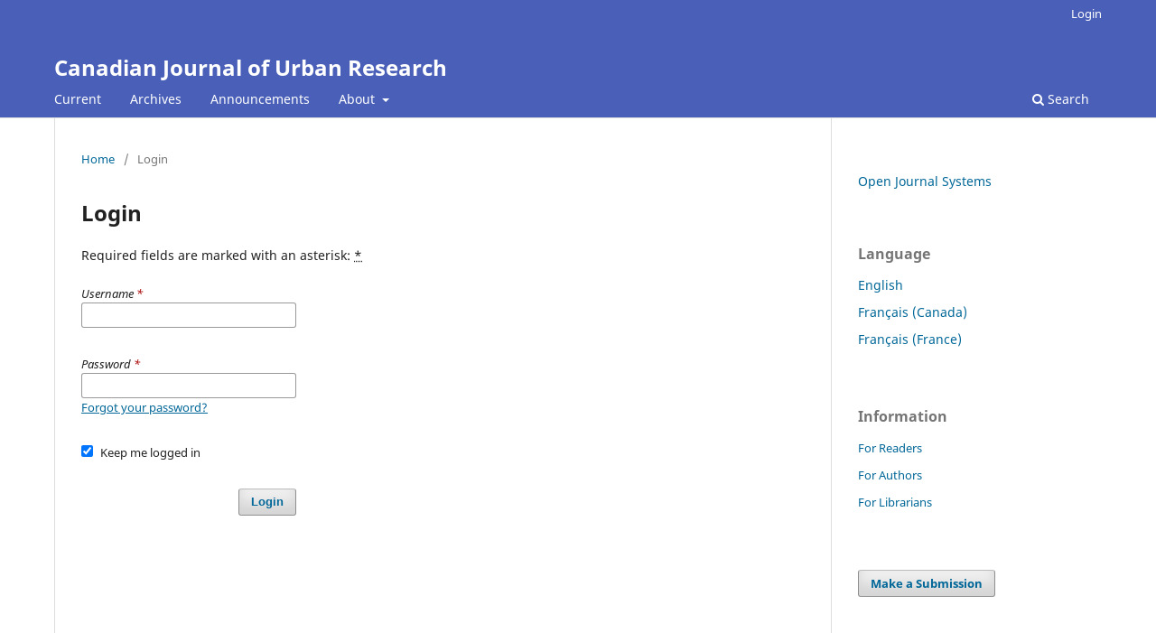

--- FILE ---
content_type: text/html; charset=utf-8
request_url: https://cjur.uwinnipeg.ca/index.php/cjur/login?source=%2Findex.php%2Fcjur%2Farticle%2Fview%2F111
body_size: 10259
content:
<!DOCTYPE html>
<html lang="en-US" xml:lang="en-US">
<head>
	<meta charset="utf-8">
	<meta name="viewport" content="width=device-width, initial-scale=1.0">
	<title>
		Login
							| Canadian Journal of Urban Research
			</title>

	
<meta name="generator" content="Open Journal Systems 3.3.0.21" />
	<link rel="stylesheet" href="https://cjur.uwinnipeg.ca/index.php/cjur/$$$call$$$/page/page/css?name=stylesheet" type="text/css" /><link rel="stylesheet" href="https://cjur.uwinnipeg.ca/index.php/cjur/$$$call$$$/page/page/css?name=font" type="text/css" /><link rel="stylesheet" href="https://cjur.uwinnipeg.ca/lib/pkp/styles/fontawesome/fontawesome.css?v=3.3.0.21" type="text/css" /><link rel="stylesheet" href="https://cjur.uwinnipeg.ca/public/journals/1/styleSheet.css?d=" type="text/css" />
</head>
<body class="pkp_page_login pkp_op_index" dir="ltr">

	<div class="pkp_structure_page">

				<header class="pkp_structure_head" id="headerNavigationContainer" role="banner">
						
 <nav class="cmp_skip_to_content" aria-label="Jump to content links">
	<a href="#pkp_content_main">Skip to main content</a>
	<a href="#siteNav">Skip to main navigation menu</a>
		<a href="#pkp_content_footer">Skip to site footer</a>
</nav>

			<div class="pkp_head_wrapper">

				<div class="pkp_site_name_wrapper">
					<button class="pkp_site_nav_toggle">
						<span>Open Menu</span>
					</button>
										<div class="pkp_site_name">
																<a href="						https://cjur.uwinnipeg.ca/index.php/cjur/index
					" class="is_text">Canadian Journal of Urban Research</a>
										</div>
				</div>

				
				<nav class="pkp_site_nav_menu" aria-label="Site Navigation">
					<a id="siteNav"></a>
					<div class="pkp_navigation_primary_row">
						<div class="pkp_navigation_primary_wrapper">
																				<ul id="navigationPrimary" class="pkp_navigation_primary pkp_nav_list">
								<li class="">
				<a href="https://cjur.uwinnipeg.ca/index.php/cjur/issue/current">
					Current
				</a>
							</li>
								<li class="">
				<a href="https://cjur.uwinnipeg.ca/index.php/cjur/issue/archive">
					Archives
				</a>
							</li>
								<li class="">
				<a href="https://cjur.uwinnipeg.ca/index.php/cjur/announcement">
					Announcements
				</a>
							</li>
								<li class="">
				<a href="https://cjur.uwinnipeg.ca/index.php/cjur/about">
					About
				</a>
									<ul>
																					<li class="">
									<a href="https://cjur.uwinnipeg.ca/index.php/cjur/about">
										About the Journal
									</a>
								</li>
																												<li class="">
									<a href="https://cjur.uwinnipeg.ca/index.php/cjur/about/submissions">
										Submissions
									</a>
								</li>
																												<li class="">
									<a href="https://cjur.uwinnipeg.ca/index.php/cjur/about/editorialTeam">
										Editorial Team
									</a>
								</li>
																												<li class="">
									<a href="https://cjur.uwinnipeg.ca/index.php/cjur/about/privacy">
										Privacy Statement
									</a>
								</li>
																												<li class="">
									<a href="https://cjur.uwinnipeg.ca/index.php/cjur/about/contact">
										Contact
									</a>
								</li>
																		</ul>
							</li>
			</ul>

				

																						<div class="pkp_navigation_search_wrapper">
									<a href="https://cjur.uwinnipeg.ca/index.php/cjur/search" class="pkp_search pkp_search_desktop">
										<span class="fa fa-search" aria-hidden="true"></span>
										Search
									</a>
								</div>
													</div>
					</div>
					<div class="pkp_navigation_user_wrapper" id="navigationUserWrapper">
							<ul id="navigationUser" class="pkp_navigation_user pkp_nav_list">
															<li class="profile">
				<a href="https://cjur.uwinnipeg.ca/index.php/cjur/login">
					Login
				</a>
							</li>
										</ul>

					</div>
				</nav>
			</div><!-- .pkp_head_wrapper -->
		</header><!-- .pkp_structure_head -->

						<div class="pkp_structure_content has_sidebar">
			<div class="pkp_structure_main" role="main">
				<a id="pkp_content_main"></a>

<div class="page page_login">
	<nav class="cmp_breadcrumbs" role="navigation" aria-label="You are here:">
	<ol>
		<li>
			<a href="https://cjur.uwinnipeg.ca/index.php/cjur/index">
				Home
			</a>
			<span class="separator">/</span>
		</li>
		<li class="current">
			<span aria-current="page">
									Login
							</span>
		</li>
	</ol>
</nav>

	<h1>
		Login
	</h1>

	<p>
		Required fields are marked with an asterisk: <abbr class="required" title="required">*</abbr>
	</p>
		
	<form class="cmp_form cmp_form login" id="login" method="post" action="https://cjur.uwinnipeg.ca/index.php/cjur/login/signIn">
		<input type="hidden" name="csrfToken" value="2ee3957f48a1654b65955eb2dc60ce2c" />

		
		<input type="hidden" name="source" value="/index.php/cjur/article/view/111" />

		<fieldset class="fields">
			<legend class="pkp_screen_reader">Login</legend>
			<div class="username">
				<label>
					<span class="label">
						Username
						<span class="required" aria-hidden="true">*</span>
						<span class="pkp_screen_reader">
							Required
						</span>
					</span>
					<input type="text" name="username" id="username" value="" maxlength="32" required aria-required="true">
				</label>
			</div>
			<div class="password">
				<label>
					<span class="label">
						Password
						<span class="required" aria-hidden="true">*</span>
						<span class="pkp_screen_reader">
							Required
						</span>
					</span>
					<input type="password" name="password" id="password" value="" password="true" maxlength="32" required aria-required="true">
					<a href="https://cjur.uwinnipeg.ca/index.php/cjur/login/lostPassword">
						Forgot your password?
					</a>
				</label>
			</div>
			<div class="remember checkbox">
				<label>
					<input type="checkbox" name="remember" id="remember" value="1" checked="$remember">
					<span class="label">
						Keep me logged in
					</span>
				</label>
			</div>
			<div class="buttons">
				<button class="submit" type="submit">
					Login
				</button>

							</div>
		</fieldset>
	</form>
</div><!-- .page -->

	</div><!-- pkp_structure_main -->

									<div class="pkp_structure_sidebar left" role="complementary" aria-label="Sidebar">
				<div class="pkp_block block_developed_by">
	<h2 class="pkp_screen_reader">
		Developed By
	</h2>

	<div class="content">
		<a href="http://pkp.sfu.ca/ojs/">
			Open Journal Systems
		</a>
	</div>
</div>
<div class="pkp_block block_language">
	<h2 class="title">
		Language
	</h2>

	<div class="content">
		<ul>
							<li class="locale_en_US current" lang="en-US">
					<a href="https://cjur.uwinnipeg.ca/index.php/cjur/user/setLocale/en_US?source=%2Findex.php%2Fcjur%2Flogin%3Fsource%3D%252Findex.php%252Fcjur%252Farticle%252Fview%252F111">
						English
					</a>
				</li>
							<li class="locale_fr_CA" lang="fr-CA">
					<a href="https://cjur.uwinnipeg.ca/index.php/cjur/user/setLocale/fr_CA?source=%2Findex.php%2Fcjur%2Flogin%3Fsource%3D%252Findex.php%252Fcjur%252Farticle%252Fview%252F111">
						Français (Canada)
					</a>
				</li>
							<li class="locale_fr_FR" lang="fr-FR">
					<a href="https://cjur.uwinnipeg.ca/index.php/cjur/user/setLocale/fr_FR?source=%2Findex.php%2Fcjur%2Flogin%3Fsource%3D%252Findex.php%252Fcjur%252Farticle%252Fview%252F111">
						Français (France)
					</a>
				</li>
					</ul>
	</div>
</div><!-- .block_language -->
<div class="pkp_block block_information">
	<h2 class="title">Information</h2>
	<div class="content">
		<ul>
							<li>
					<a href="https://cjur.uwinnipeg.ca/index.php/cjur/information/readers">
						For Readers
					</a>
				</li>
										<li>
					<a href="https://cjur.uwinnipeg.ca/index.php/cjur/information/authors">
						For Authors
					</a>
				</li>
										<li>
					<a href="https://cjur.uwinnipeg.ca/index.php/cjur/information/librarians">
						For Librarians
					</a>
				</li>
					</ul>
	</div>
</div>
<div class="pkp_block block_make_submission">
	<h2 class="pkp_screen_reader">
		Make a Submission
	</h2>

	<div class="content">
		<a class="block_make_submission_link" href="https://cjur.uwinnipeg.ca/index.php/cjur/about/submissions">
			Make a Submission
		</a>
	</div>
</div>

			</div><!-- pkp_sidebar.left -->
			</div><!-- pkp_structure_content -->

<div class="pkp_structure_footer_wrapper" role="contentinfo">
	<a id="pkp_content_footer"></a>

	<div class="pkp_structure_footer">

					<div class="pkp_footer_content">
				<p>ISSN 2371-0292</p>
			</div>
		
		<div class="pkp_brand_footer" role="complementary">
			<a href="https://cjur.uwinnipeg.ca/index.php/cjur/about/aboutThisPublishingSystem">
				<img alt="More information about the publishing system, Platform and Workflow by OJS/PKP." src="https://cjur.uwinnipeg.ca/templates/images/ojs_brand.png">
			</a>
		</div>
	</div>
</div><!-- pkp_structure_footer_wrapper -->

</div><!-- pkp_structure_page -->

<script src="https://cjur.uwinnipeg.ca/lib/pkp/lib/vendor/components/jquery/jquery.min.js?v=3.3.0.21" type="text/javascript"></script><script src="https://cjur.uwinnipeg.ca/lib/pkp/lib/vendor/components/jqueryui/jquery-ui.min.js?v=3.3.0.21" type="text/javascript"></script><script src="https://cjur.uwinnipeg.ca/plugins/themes/default/js/lib/popper/popper.js?v=3.3.0.21" type="text/javascript"></script><script src="https://cjur.uwinnipeg.ca/plugins/themes/default/js/lib/bootstrap/util.js?v=3.3.0.21" type="text/javascript"></script><script src="https://cjur.uwinnipeg.ca/plugins/themes/default/js/lib/bootstrap/dropdown.js?v=3.3.0.21" type="text/javascript"></script><script src="https://cjur.uwinnipeg.ca/plugins/themes/default/js/main.js?v=3.3.0.21" type="text/javascript"></script><script type="text/javascript">
(function (w, d, s, l, i) { w[l] = w[l] || []; var f = d.getElementsByTagName(s)[0],
j = d.createElement(s), dl = l != 'dataLayer' ? '&l=' + l : ''; j.async = true; 
j.src = 'https://www.googletagmanager.com/gtag/js?id=' + i + dl; f.parentNode.insertBefore(j, f); 
function gtag(){dataLayer.push(arguments)}; gtag('js', new Date()); gtag('config', i); })
(window, document, 'script', 'dataLayer', 'UA-122678237-1');
</script>


</body>
</html>


--- FILE ---
content_type: text/css
request_url: https://cjur.uwinnipeg.ca/public/journals/1/styleSheet.css?d=
body_size: 261
content:
@media(min-width: 768px) {

  .navbar-brand {
    display: block;
    float: none;
    clear: both;
    margin: 0;
    width: auto;
    height: auto;
  }

  .navbar-brand img {
    width: 100px;
  }

  .navbar-collapse {
    clear: left;
  }
}